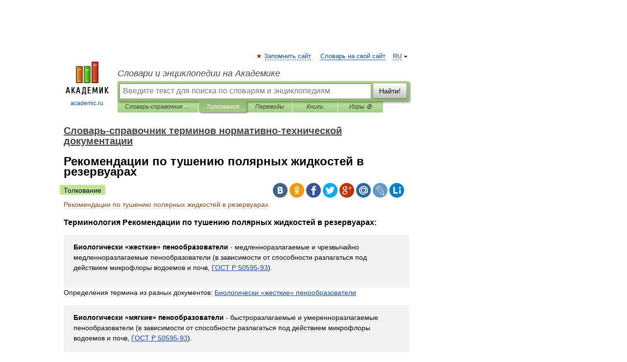

--- FILE ---
content_type: text/html; charset=UTF-8
request_url: https://normative_reference_dictionary.academic.ru/96561/%D0%A0%D0%B5%D0%BA%D0%BE%D0%BC%D0%B5%D0%BD%D0%B4%D0%B0%D1%86%D0%B8%D0%B8_%D0%BF%D0%BE_%D1%82%D1%83%D1%88%D0%B5%D0%BD%D0%B8%D1%8E_%D0%BF%D0%BE%D0%BB%D1%8F%D1%80%D0%BD%D1%8B%D1%85_%D0%B6%D0%B8%D0%B4%D0%BA%D0%BE%D1%81%D1%82%D0%B5%D0%B9_%D0%B2_%D1%80%D0%B5%D0%B7%D0%B5%D1%80%D0%B2%D1%83%D0%B0%D1%80%D0%B0%D1%85
body_size: 10749
content:
<!DOCTYPE html>
<html lang="ru">
<head>


	<meta http-equiv="Content-Type" content="text/html; charset=utf-8" />
	<title>Рекомендации по тушению полярных жидкостей в резервуарах | это... Что такое Рекомендации по тушению полярных жидкостей в резервуарах?</title>
	<meta name="Description" content="Терминология Рекомендации по тушению полярных жидкостей в резервуарах: Биологически «жесткие» пенообразователи медленноразлагаемые и чрезвычайно медленноразлагаемые пенообразователи (в зависимости от способности разлагаться под действием&amp;#8230;" />
	<!-- type: desktop C: ru  -->
	<meta name="Keywords" content="Рекомендации по тушению полярных жидкостей в резервуарах" />

 
	<!--[if IE]>
	<meta http-equiv="cleartype" content="on" />
	<meta http-equiv="msthemecompatible" content="no"/>
	<![endif]-->

	<meta name="viewport" content="width=device-width, initial-scale=1, minimum-scale=1">

	
	<meta name="rating" content="mature" />
    <meta http-equiv='x-dns-prefetch-control' content='on'>
    <link rel="dns-prefetch" href="https://ajax.googleapis.com">
    <link rel="dns-prefetch" href="https://www.googletagservices.com">
    <link rel="dns-prefetch" href="https://www.google-analytics.com">
    <link rel="dns-prefetch" href="https://pagead2.googlesyndication.com">
    <link rel="dns-prefetch" href="https://ajax.googleapis.com">
    <link rel="dns-prefetch" href="https://an.yandex.ru">
    <link rel="dns-prefetch" href="https://mc.yandex.ru">

    <link rel="preload" href="/images/Logo.png"   as="image" >
    <link rel="preload" href="/images/Logo_h.png" as="image" >

	<meta property="og:title" content="Рекомендации по тушению полярных жидкостей в резервуарах | это... Что такое Рекомендации по тушению полярных жидкостей в резервуарах?" />
	<meta property="og:type" content="article" />
	<meta property="og:url" content="https://normative_reference_dictionary.academic.ru/96561/%D0%A0%D0%B5%D0%BA%D0%BE%D0%BC%D0%B5%D0%BD%D0%B4%D0%B0%D1%86%D0%B8%D0%B8_%D0%BF%D0%BE_%D1%82%D1%83%D1%88%D0%B5%D0%BD%D0%B8%D1%8E_%D0%BF%D0%BE%D0%BB%D1%8F%D1%80%D0%BD%D1%8B%D1%85_%D0%B6%D0%B8%D0%B4%D0%BA%D0%BE%D1%81%D1%82%D0%B5%D0%B9_%D0%B2_%D1%80%D0%B5%D0%B7%D0%B5%D1%80%D0%B2%D1%83%D0%B0%D1%80%D0%B0%D1%85" />
	<meta property="og:image" content="https://academic.ru/images/Logo_social_ru.png?3" />
	<meta property="og:description" content="Терминология Рекомендации по тушению полярных жидкостей в резервуарах: Биологически «жесткие» пенообразователи медленноразлагаемые и чрезвычайно медленноразлагаемые пенообразователи (в зависимости от способности разлагаться под действием&amp;#8230;" />
	<meta property="og:site_name" content="Словари и энциклопедии на Академике" />
	<link rel="search" type="application/opensearchdescription+xml" title="Словари и энциклопедии на Академике" href="//normative_reference_dictionary.academic.ru/dicsearch.xml" />
	<meta name="ROBOTS" content="ALL" />
	<link rel="next" href="https://normative_reference_dictionary.academic.ru/96562/%D0%A0%D0%B5%D0%BA%D0%BE%D0%BC%D0%B5%D0%BD%D0%B4%D0%B0%D1%86%D0%B8%D0%B8_%D0%BF%D0%BE_%D1%80%D0%B0%D1%81%D1%87%D0%B5%D1%82%D1%83_%D1%81%D0%B8%D1%81%D1%82%D0%B5%D0%BC_%D1%81%D0%B1%D0%BE%D1%80%D0%B0%2C_%D0%BE%D1%82%D0%B2%D0%B5%D0%B4%D0%B5%D0%BD%D0%B8%D1%8F_%D0%B8_%D0%BE%D1%87%D0%B8%D1%81%D1%82%D0%BA%D0%B8_%D0%BF%D0%BE%D0%B2%D0%B5%D1%80%D1%85%D0%BD%D0%BE%D1%81%D1%82%D0%BD%D0%BE%D0%B3%D0%BE_%D1%81%D1%82%D0%BE%D0%BA%D0%B0_%D1%81_%D1%81%D0%B5%D0%BB%D0%B8%D1%82%D0%B5%D0%B1%D0%BD%D1%8B%D1%85_%D1%82%D0%B5%D1%80%D1%80%D0%B8%D1%82%D0%BE%D1%80%D0%B8%D0%B9%2C_%D0%BF%D0%BB%D0%BE%D1%89%D0%B0%D0%B4%D0%BE%D0%BA_%D0%BF%D1%80%D0%B5%D0%B4%D0%BF%D1%80%D0%B8%D1%8F%D1%82%D0%B8%D0%B9_%D0%B8_%D0%BE%D0%BF%D1%80%D0%B5%D0%B4%D0%B5%D0%BB%D0%B5%D0%BD%D0%B8%D1%8E_%D1%83%D1%81%D0%BB%D0%BE%D0%B2%D0%B8%D0%B9_%D0%B2%D1%8B%D0%BF%D1%83%D1%81%D0%BA%D0%B0_%D0%B5%D0%B3%D0%BE_%D0%B2_%D0%B2%D0%BE%D0%B4%D0%BD%D1%8B%D0%B5_%D0%BE%D0%B1%D1%8A%D0%B5%D0%BA%D1%82%D1%8B._%D0%94%D0%BE%D0%BF%D0%BE%D0%BB%D0%BD%D0%B5%D0%BD%D0%B8%D1%8F_%D0%BA_%D0%A1%D0%9F_32.13330.2012" />
	<link rel="prev" href="https://normative_reference_dictionary.academic.ru/96560/%D0%9D%D0%B0%D1%81%D1%82%D0%B0%D0%B2%D0%BB%D0%B5%D0%BD%D0%B8%D1%8F_%D0%BF%D0%BE_%D0%BF%D1%80%D0%BE%D0%B8%D0%B7%D0%B2%D0%BE%D0%B4%D1%81%D1%82%D0%B2%D1%83_%D0%BF%D0%BE%D0%BB%D0%B5%D1%82%D0%BE%D0%B2_%D0%B2_%D0%B3%D1%80%D0%B0%D0%B6%D0%B4%D0%B0%D0%BD%D1%81%D0%BA%D0%BE%D0%B9_%D0%B0%D0%B2%D0%B8%D0%B0%D1%86%D0%B8%D0%B8_%D0%A1%D0%A1%D0%A1%D0%A0_%28%D0%9D%D0%9F%D0%9F_%D0%93%D0%90-85%29" />
	<link rel="TOC" href="https://normative_reference_dictionary.academic.ru/" />
	<link rel="index" href="https://normative_reference_dictionary.academic.ru/" />
	<link rel="contents" href="https://normative_reference_dictionary.academic.ru/" />
	<link rel="canonical" href="https://normative_reference_dictionary.academic.ru/96561/%D0%A0%D0%B5%D0%BA%D0%BE%D0%BC%D0%B5%D0%BD%D0%B4%D0%B0%D1%86%D0%B8%D0%B8_%D0%BF%D0%BE_%D1%82%D1%83%D1%88%D0%B5%D0%BD%D0%B8%D1%8E_%D0%BF%D0%BE%D0%BB%D1%8F%D1%80%D0%BD%D1%8B%D1%85_%D0%B6%D0%B8%D0%B4%D0%BA%D0%BE%D1%81%D1%82%D0%B5%D0%B9_%D0%B2_%D1%80%D0%B5%D0%B7%D0%B5%D1%80%D0%B2%D1%83%D0%B0%D1%80%D0%B0%D1%85" />

<!-- d/t desktop  -->

    <script>
      window.CaramelDomain = "academic.ru";
      const caramelJS = document.createElement('script'); 
      caramelJS.src = "https://ads.digitalcaramel.com/caramel.js?ts="+new Date().getTime();
      caramelJS.async = true;
      document.head.appendChild(caramelJS);
    </script>


    <script>window.yaContextCb = window.yaContextCb || [] </script> 
    <script async src="https://yandex.ru/ads/system/context.js"></script>

    
<!-- +++++ ab_flag=1 fa_flag=2 +++++ -->

<style type="text/css">
div.hidden,#sharemenu,div.autosuggest,#contextmenu,#ad_top,#ad_bottom,#ad_right,#ad_top2,#restrictions,#footer ul + div,#TerminsNavigationBar,#top-menu,#lang,#search-tabs,#search-box .translate-lang,#translate-arrow,#dic-query,#logo img.h,#t-direction-head,#langbar,.smm{display:none}p,ul{list-style-type:none;margin:0 0 15px}ul li{margin-bottom:6px}.content ul{list-style-type:disc}*{padding:0;margin:0}html,body{height:100%}body{padding:0;margin:0;color:#000;font:14px Helvetica,Arial,Tahoma,sans-serif;background:#fff;line-height:1.5em}a{color:#0d44a0;text-decoration:none}h1{font-size:24px;margin:0 0 18px}h2{font-size:20px;margin:0 0 14px}h3{font-size:16px;margin:0 0 10px}h1 a,h2 a{color:#454545!important}#page{margin:0 auto}#page{min-height:100%;position:relative;padding-top:105px}#page{width:720px;padding-right:330px}* html #page{height:100%}#header{position:relative;height:122px}#logo{float:left;margin-top:21px;width:125px}#logo a.img{width:90px;margin:0 0 0 16px}#logo a.img.logo-en{margin-left:13px}#logo a{display:block;font-size:12px;text-align:center;word-break:break-all}#site-title{padding-top:35px;margin:0 0 5px 135px}#site-title a{color:#000;font-size:18px;font-style:italic;display:block;font-weight:400}#search-box{margin-left:135px;border-top-right-radius:3px;border-bottom-right-radius:3px;padding:4px;position:relative;background:#abcf7e;min-height:33px}#search-box.dic{background:#896744}#search-box table{border-spacing:0;border-collapse:collapse;width:100%}#search-box table td{padding:0;vertical-align:middle}#search-box table td:first-child{padding-right:3px}#search-box table td:last-child{width:1px}#search-query,#dic-query,.translate-lang{padding:6px;font-size:16px;height:18px;border:1px solid #949494;width:100%;box-sizing:border-box;height:32px;float:none;margin:0;background:white;float:left;border-radius:0!important}#search-button{width:70px;height:32px;text-align:center;border:1px solid #7a8e69;border-radius:3px;background:#e0e0e0}#search-tabs{display:block;margin:0 15px 0 135px;padding:0;list-style-type:none}#search-tabs li{float:left;min-width:70px;max-width:140px;padding:0 15px;height:23px;line-height:23px;background:#bde693;text-align:center;margin-right:1px}#search-box.dic + #search-tabs li{background:#C9A784}#search-tabs li:last-child{border-bottom-right-radius:3px}#search-tabs li a{color:#353535;font-style:italic;font-size:12px;display:block;white-space:nowrap;text-overflow:ellipsis;overflow:hidden}#search-tabs li.active{height:22px;line-height:23px;position:relative;background:#abcf7e;border-bottom-left-radius:3px;border-bottom-right-radius:3px}#search-box.dic + #search-tabs li.active{background:#896744}#search-tabs li.active a{color:white}#content{clear:both;margin:30px 0;padding-left:15px}#content a{text-decoration:underline}#content .breadcrumb{margin-bottom:20px}#search_sublinks,#search_links{margin-bottom:8px;margin-left:-8px}#search_sublinks a,#search_links a{padding:3px 8px 1px;border-radius:2px}#search_sublinks a.active,#search_links a.active{color:#000 !important;background:#bde693;text-decoration:none!important}.term{color:saddlebrown}@media(max-width:767px){.hideForMobile{display:none}#header{height:auto}#page{padding:5px;width:auto}#logo{float:none;width:144px;text-align:left;margin:0;padding-top:5px}#logo a{height:44px;overflow:hidden;text-align:left}#logo img.h{display:initial;width:144px;height:44px}#logo img.v{display:none}#site-title{padding:0;margin:10px 0 5px}#search-box,#search-tabs{clear:both;margin:0;width:auto;padding:4px}#search-box.translate #search-query{width:100%;margin-bottom:4px}#search-box.translate #td-search{overflow:visible;display:table-cell}ul#search-tabs{white-space:nowrap;margin-top:5px;overflow-x:auto;overflow-y:hidden}ul#search-tabs li,ul#search-tabs li.active{background:none!important;box-shadow:none;min-width:0;padding:0 5px;float:none;display:inline-block}ul#search-tabs li a{border-bottom:1px dashed green;font-style:normal;color:green;font-size:16px}ul#search-tabs li.active a{color:black;border-bottom-color:white;font-weight:700}ul#search-tabs li a:hover,ul#search-tabs li.active a:hover{color:black}#content{margin:15px 0}.h250{height:280px;max-height:280px;overflow:hidden;margin:25px 0 25px 0}
}</style>

	<link rel="shortcut icon" href="https://academic.ru/favicon.ico" type="image/x-icon" sizes="16x16" />
	<link rel="shortcut icon" href="https://academic.ru/images/icon.ico" type="image/x-icon" sizes="32x32" />
    <link rel="shortcut icon" href="https://academic.ru/images/icon.ico" type="image/x-icon" sizes="48x48" />
    
    <link rel="icon" type="image/png" sizes="16x16" href="/images/Logo_16x16_transparent.png" />
    <link rel="icon" type="image/png" sizes="32x32" href="/images/Logo_32x32_transparent.png" />
    <link rel="icon" type="image/png" sizes="48x48" href="/images/Logo_48x48_transparent.png" />
    <link rel="icon" type="image/png" sizes="64x64" href="/images/Logo_64x64_transparent.png" />
    <link rel="icon" type="image/png" sizes="128x128" href="/images/Logo_128x128_transparent.png" />

    <link rel="apple-touch-icon" sizes="57x57"   href="/images/apple-touch-icon-57x57.png" />
    <link rel="apple-touch-icon" sizes="60x60"   href="/images/apple-touch-icon-60x60.png" />
    <link rel="apple-touch-icon" sizes="72x72"   href="/images/apple-touch-icon-72x72.png" />
    <link rel="apple-touch-icon" sizes="76x76"   href="/images/apple-touch-icon-76x76.png" />
    <link rel="apple-touch-icon" sizes="114x114" href="/images/apple-touch-icon-114x114.png" />
    <link rel="apple-touch-icon" sizes="120x120" href="/images/apple-touch-icon-120x120.png" />
  
    <!-- link rel="mask-icon" href="/images/safari-pinned-tab.svg" color="#5bbad5" -->
    <meta name="msapplication-TileColor" content="#00aba9" />
    <meta name="msapplication-config" content="/images/browserconfig.xml" />
    <meta name="theme-color" content="#ffffff" />

    <meta name="apple-mobile-web-app-capable" content="yes" />
    <meta name="apple-mobile-web-app-status-bar-style" content="black /">


<script type="text/javascript">
  (function(i,s,o,g,r,a,m){i['GoogleAnalyticsObject']=r;i[r]=i[r]||function(){
  (i[r].q=i[r].q||[]).push(arguments)},i[r].l=1*new Date();a=s.createElement(o),
  m=s.getElementsByTagName(o)[0];a.async=1;a.src=g;m.parentNode.insertBefore(a,m)
  })(window,document,'script','//www.google-analytics.com/analytics.js','ga');

  ga('create', 'UA-2754246-1', 'auto');
  ga('require', 'displayfeatures');

  ga('set', 'dimension1', 'Техника');
  ga('set', 'dimension2', 'article');
  ga('set', 'dimension3', '0');

  ga('send', 'pageview');

</script>


<script type="text/javascript">
	if(typeof(console) == 'undefined' ) console = {};
	if(typeof(console.log) == 'undefined' ) console.log = function(){};
	if(typeof(console.warn) == 'undefined' ) console.warn = function(){};
	if(typeof(console.error) == 'undefined' ) console.error = function(){};
	if(typeof(console.time) == 'undefined' ) console.time = function(){};
	if(typeof(console.timeEnd) == 'undefined' ) console.timeEnd = function(){};
	Academic = {};
	Academic.sUserLanguage = 'ru';
	Academic.sDomainURL = 'https://normative_reference_dictionary.academic.ru/';
	Academic.sMainDomainURL = '//dic.academic.ru/';
	Academic.sTranslateDomainURL = '//translate.academic.ru/';
	Academic.deviceType = 'desktop';
		Academic.sDictionaryId = 'normative_reference_dictionary';
		Academic.Lang = {};
	Academic.Lang.sTermNotFound = 'Термин, отвечающий запросу, не найден'; 
</script>


<!--  Вариокуб -->
<script type="text/javascript">
    (function(e, x, pe, r, i, me, nt){
    e[i]=e[i]||function(){(e[i].a=e[i].a||[]).push(arguments)},
    me=x.createElement(pe),me.async=1,me.src=r,nt=x.getElementsByTagName(pe)[0],me.addEventListener("error",function(){function cb(t){t=t[t.length-1],"function"==typeof t&&t({flags:{}})};Array.isArray(e[i].a)&&e[i].a.forEach(cb);e[i]=function(){cb(arguments)}}),nt.parentNode.insertBefore(me,nt)})
    (window, document, "script", "https://abt.s3.yandex.net/expjs/latest/exp.js", "ymab");

    ymab("metrika.70309897", "init"/*, {clientFeatures}, {callback}*/);
    ymab("metrika.70309897", "setConfig", {enableSetYmUid: true});
</script>





</head>
<body>

<div id="ad_top">
<!-- top bnr -->
<div class="banner" style="max-height: 90px; overflow: hidden; display: inline-block;">




<!-- Yandex.RTB R-A-12643772-1 -->
<div id="yandex_rtb_R-A-12643772-1"></div>
<script>
window.yaContextCb.push(() => {
    Ya.Context.AdvManager.render({
        "blockId": "R-A-12643772-1",
        "renderTo": "yandex_rtb_R-A-12643772-1"
    })
})
</script>


</div> <!-- top banner  -->




</div>
	<div id="page"  >








			<div id="header">
				<div id="logo">
					<a href="//academic.ru">
						<img src="//academic.ru/images/Logo.png" class="v" alt="academic.ru" width="88" height="68" />
						<img src="//academic.ru/images/Logo_h.png" class="h" alt="academic.ru" width="144" height="44" />
						<br />
						academic.ru					</a>
				</div>
					<ul id="top-menu">
						<li id="lang">
							<a href="#" class="link">RU</a>

							<ul id="lang-menu">

							<li><a href="//en-academic.com">EN</a></li>
<li><a href="//de-academic.com">DE</a></li>
<li><a href="//es-academic.com">ES</a></li>
<li><a href="//fr-academic.com">FR</a></li>
							</ul>
						</li>
						<!--li><a class="android" href="//dic.academic.ru/android.php">Android версия</a></li-->
						<!--li><a class="apple" href="//dic.academic.ru/apple.php">iPhone/iPad версия</a></li-->
						<li><a class="add-fav link" href="#" onClick="add_favorite(this);">Запомнить сайт</a></li>
						<li><a href="//partners.academic.ru/partner_proposal.php" target="_blank">Словарь на свой сайт</a></li>
						<!--li><a href="#">Форум</a></li-->
					</ul>
					<h2 id="site-title">
						<a href="//academic.ru">Словари и энциклопедии на Академике</a>
					</h2>

					<div id="search-box">
						<form action="/searchall.php" method="get" name="formSearch">

<table><tr><td id="td-search">

							<input type="text" name="SWord" id="search-query" required
							value=""
							title="Введите текст для поиска по словарям и энциклопедиям" placeholder="Введите текст для поиска по словарям и энциклопедиям"
							autocomplete="off">


<div class="translate-lang">
	<select name="from" id="translateFrom">
				<option value="xx">Все языки</option><option value="ru" selected>Русский</option><option value="en">Английский</option><option value="fr">Французский</option><option value="de">Немецкий</option><option value="es">Испанский</option><option disabled>────────</option><option value="sq">Албанский</option><option value="al">Алтайский</option><option value="ar">Арабский</option><option value="an">Арагонский</option><option value="hy">Армянский</option><option value="rp">Арумынский</option><option value="at">Астурийский</option><option value="af">Африкаанс</option><option value="bb">Багобо</option><option value="eu">Баскский</option><option value="ba">Башкирский</option><option value="be">Белорусский</option><option value="bg">Болгарский</option><option value="bu">Бурятский</option><option value="cy">Валлийский</option><option value="wr">Варайский</option><option value="hu">Венгерский</option><option value="vp">Вепсский</option><option value="hs">Верхнелужицкий</option><option value="vi">Вьетнамский</option><option value="ht">Гаитянский</option><option value="el">Греческий</option><option value="ka">Грузинский</option><option value="gn">Гуарани</option><option value="gd">Гэльский</option><option value="da">Датский</option><option value="dl">Долганский</option><option value="pr">Древнерусский язык</option><option value="he">Иврит</option><option value="yi">Идиш</option><option value="in">Ингушский</option><option value="id">Индонезийский</option><option value="ik">Инупиак</option><option value="ga">Ирландский</option><option value="is">Исландский</option><option value="it">Итальянский</option><option value="yo">Йоруба</option><option value="kk">Казахский</option><option value="kc">Карачаевский</option><option value="ca">Каталанский</option><option value="qy">Квенья</option><option value="qu">Кечуа</option><option value="ky">Киргизский</option><option value="zh">Китайский</option><option value="go">Клингонский</option><option value="kv">Коми</option><option value="mm">Коми</option><option value="ko">Корейский</option><option value="cr">Кри</option><option value="ct">Крымскотатарский</option><option value="kp">Кумыкский</option><option value="ku">Курдский</option><option value="km">Кхмерский</option><option value="la">Латинский</option><option value="lv">Латышский</option><option value="ln">Лингала</option><option value="lt">Литовский</option><option value="lb">Люксембургский</option><option value="mu">Майя</option><option value="mk">Македонский</option><option value="ms">Малайский</option><option value="ma">Маньчжурский</option><option value="mi">Маори</option><option value="mj">Марийский</option><option value="mc">Микенский</option><option value="mf">Мокшанский</option><option value="mn">Монгольский</option><option value="nu">Науатль</option><option value="nl">Нидерландский</option><option value="og">Ногайский</option><option value="no">Норвежский</option><option value="oa">Орокский</option><option value="os">Осетинский</option><option value="ot">Османский</option><option value="pi">Пали</option><option value="pm">Папьяменто</option><option value="pa">Пенджабский</option><option value="fa">Персидский</option><option value="pl">Польский</option><option value="pt">Португальский</option><option value="ro">Румынский, Молдавский</option><option value="sa">Санскрит</option><option value="se">Северносаамский</option><option value="sr">Сербский</option><option value="ld">Сефардский</option><option value="sz">Силезский</option><option value="sk">Словацкий</option><option value="sl">Словенский</option><option value="sw">Суахили</option><option value="tl">Тагальский</option><option value="tg">Таджикский</option><option value="th">Тайский</option><option value="tt">Татарский</option><option value="tw">Тви</option><option value="bo">Тибетский</option><option value="tf">Тофаларский</option><option value="tv">Тувинский</option><option value="tr">Турецкий</option><option value="tk">Туркменский</option><option value="ud">Удмуртский</option><option value="uz">Узбекский</option><option value="ug">Уйгурский</option><option value="uk">Украинский</option><option value="ur">Урду</option><option value="uu">Урумский</option><option value="fo">Фарерский</option><option value="fi">Финский</option><option value="hi">Хинди</option><option value="hr">Хорватский</option><option value="cu">Церковнославянский (Старославянский)</option><option value="ke">Черкесский</option><option value="ck">Чероки</option><option value="ce">Чеченский</option><option value="cs">Чешский</option><option value="cv">Чувашский</option><option value="cn">Шайенского</option><option value="sv">Шведский</option><option value="cj">Шорский</option><option value="sx">Шумерский</option><option value="ev">Эвенкийский</option><option value="gw">Эльзасский</option><option value="mv">Эрзянский</option><option value="eo">Эсперанто</option><option value="et">Эстонский</option><option value="ya">Юпийский</option><option value="sh">Якутский</option><option value="ja">Японский</option>	</select>
</div>
<div id="translate-arrow"><a>&nbsp;</a></div>
<div class="translate-lang">
	<select name="to" id="translateOf">
				<option value="xx" selected>Все языки</option><option value="ru">Русский</option><option value="en">Английский</option><option value="fr">Французский</option><option value="de">Немецкий</option><option value="es">Испанский</option><option disabled>────────</option><option value="av">Аварский</option><option value="ad">Адыгейский</option><option value="az">Азербайджанский</option><option value="ai">Айнский язык</option><option value="al">Алтайский</option><option value="ar">Арабский</option><option value="hy">Армянский</option><option value="eu">Баскский</option><option value="ba">Башкирский</option><option value="be">Белорусский</option><option value="hu">Венгерский</option><option value="vp">Вепсский</option><option value="vd">Водский</option><option value="el">Греческий</option><option value="da">Датский</option><option value="he">Иврит</option><option value="yi">Идиш</option><option value="iz">Ижорский</option><option value="in">Ингушский</option><option value="id">Индонезийский</option><option value="is">Исландский</option><option value="it">Итальянский</option><option value="kk">Казахский</option><option value="kc">Карачаевский</option><option value="zh">Китайский</option><option value="kv">Коми</option><option value="ct">Крымскотатарский</option><option value="kp">Кумыкский</option><option value="la">Латинский</option><option value="lv">Латышский</option><option value="lt">Литовский</option><option value="mj">Марийский</option><option value="mf">Мокшанский</option><option value="mn">Монгольский</option><option value="nl">Нидерландский</option><option value="no">Норвежский</option><option value="os">Осетинский</option><option value="fa">Персидский</option><option value="pl">Польский</option><option value="pt">Португальский</option><option value="sk">Словацкий</option><option value="sl">Словенский</option><option value="sw">Суахили</option><option value="tg">Таджикский</option><option value="th">Тайский</option><option value="tt">Татарский</option><option value="tr">Турецкий</option><option value="tk">Туркменский</option><option value="ud">Удмуртский</option><option value="uz">Узбекский</option><option value="ug">Уйгурский</option><option value="uk">Украинский</option><option value="uu">Урумский</option><option value="fi">Финский</option><option value="cu">Церковнославянский (Старославянский)</option><option value="ce">Чеченский</option><option value="cs">Чешский</option><option value="cv">Чувашский</option><option value="sv">Шведский</option><option value="cj">Шорский</option><option value="ev">Эвенкийский</option><option value="mv">Эрзянский</option><option value="eo">Эсперанто</option><option value="et">Эстонский</option><option value="sh">Якутский</option><option value="ja">Японский</option>	</select>
</div>
<input type="hidden" name="did" id="did-field" value="normative_reference_dictionary" />
<input type="hidden" id="search-type" name="stype" value="" />

</td><td>

							<button id="search-button">Найти!</button>

</td></tr></table>

						</form>

						<input type="text" name="dic_query" id="dic-query"
						title="Интерактивное оглавление. Вводите нужный Вам термин" placeholder="Интерактивное оглавление. Вводите нужный Вам термин"
						autocomplete="off" >


					</div>
				  <ul id="search-tabs">
    <li data-search-type="-1" id="thisdic" ><a href="#" onclick="return false;">Словарь-справочник терминов нормативно-технической документации</a></li>
    <li data-search-type="0" id="interpretations" class="active"><a href="#" onclick="return false;">Толкования</a></li>
    <li data-search-type="1"  id="translations" ><a href="#" onclick="return false;">Переводы</a></li>
    <li data-search-type="10" id="books"            ><a href="#" onclick="return false;">Книги       </a></li>
    <li data-search-type="88" id="games"            ><a href="https://games.academic.ru" title="Бесплатные игры" >Игры ⚽</a></li>
  </ul>
				</div>

	
<div id="ad_top2"></div>	
			<div id="content">

  
  				<div itemscope itemtype="http://data-vocabulary.org/Breadcrumb" style="clear: both;">
  				<h2 class="breadcrumb"><a href="/" itemprop="url"><span itemprop="title">Словарь-справочник терминов нормативно-технической документации</span></a>
  				</h2>
  				</div>
  				<div class="content" id="selectable-content">
  					<div class="title" id="TerminTitle"> <!-- ID нужен для того, чтобы спозиционировать Pluso -->
  						<h1>Рекомендации по тушению полярных жидкостей в резервуарах</h1>
  
  </div><div id="search_links"><a class="active">Толкование</a>  					</div>
  
  <ul class="smm">
  <li class="vk"><a onClick="share('vk'); return false;" href="#"></a></li>
  <li class="ok"><a onClick="share('ok'); return false;" href="#"></a></li>
  <li class="fb"><a onClick="share('fb'); return false;" href="#"></a></li>
  <li class="tw"><a onClick="share('tw'); return false;" href="#"></a></li>
  <li class="gplus"><a onClick="share('g+'); return false;" href="#"></a></li>
  <li class="mailru"><a onClick="share('mail.ru'); return false;" href="#"></a></li>
  <li class="lj"><a onClick="share('lj'); return false;" href="#"></a></li>
  <li class="li"><a onClick="share('li'); return false;" href="#"></a></li>
</ul>
<div id="article"><dl>
<div itemscope itemtype="http://webmaster.yandex.ru/vocabularies/enc-article.xml">

               <dt itemprop="title" class="term" lang="ru">Рекомендации по тушению полярных жидкостей в резервуарах</dt>

               <dd itemprop="content" class="descript" lang="ru"><p><h3>Терминология Рекомендации по тушению полярных жидкостей в резервуарах:</h3></p>
<p><div style="padding:15px 20px; background: #f2f2f2;"><p><b>Биологически «жесткие» пенообразователи</b>  - медленноразлагаемые и чрезвычайно медленноразлагаемые пенообразователи (в зависимости от способности разлагаться под действием микрофлоры водоемов и почв, <a href="http://www.complexdoc.ru/lib/%D0%93%D0%9E%D0%A1%D0%A2%20%D0%A0%2050595-93" title="ГОСТ Р 50595-93 Вещества поверхностно-активные. Метод определения биоразлагаемости в водной среде">ГОСТ Р 50595-93</a>).</p>  </div>
<div>Определения термина из разных документов: <a href="http://normative_reference_dictionary.academic.ru/5240/%D0%91%D0%B8%D0%BE%D0%BB%D0%BE%D0%B3%D0%B8%D1%87%D0%B5%D1%81%D0%BA%D0%B8_%C2%AB%D0%B6%D0%B5%D1%81%D1%82%D0%BA%D0%B8%D0%B5%C2%BB_%D0%BF%D0%B5%D0%BD%D0%BE%D0%BE%D0%B1%D1%80%D0%B0%D0%B7%D0%BE%D0%B2%D0%B0%D1%82%D0%B5%D0%BB%D0%B8">Биологически «жесткие» пенообразователи</a></div>
<p><div style="padding:15px 20px; background: #f2f2f2;"><p><b>Биологически «мягкие» пенообразователи</b>  - быстроразлагаемые и умеренноразлагаемые пенообразователи (в зависимости от способности разлагаться под действием микрофлоры водоемов и почв, <a href="http://www.complexdoc.ru/lib/%D0%93%D0%9E%D0%A1%D0%A2%20%D0%A0%2050595-93" title="ГОСТ Р 50595-93 Вещества поверхностно-активные. Метод определения биоразлагаемости в водной среде">ГОСТ Р 50595-93</a>).</p>  </div>
<div>Определения термина из разных документов: <a href="http://normative_reference_dictionary.academic.ru/5241/%D0%91%D0%B8%D0%BE%D0%BB%D0%BE%D0%B3%D0%B8%D1%87%D0%B5%D1%81%D0%BA%D0%B8_%C2%AB%D0%BC%D1%8F%D0%B3%D0%BA%D0%B8%D0%B5%C2%BB_%D0%BF%D0%B5%D0%BD%D0%BE%D0%BE%D0%B1%D1%80%D0%B0%D0%B7%D0%BE%D0%B2%D0%B0%D1%82%D0%B5%D0%BB%D0%B8">Биологически «мягкие» пенообразователи</a></div>
<p><div style="padding:15px 20px; background: #f2f2f2;"><p><b>Время свободного развития пожара</b>  - интервал времени от момента возникновения пожара до момента подачи огнетушащих веществ.</p>  </div>
<div>Определения термина из разных документов: <a href="http://normative_reference_dictionary.academic.ru/9925/%D0%92%D1%80%D0%B5%D0%BC%D1%8F_%D1%81%D0%B2%D0%BE%D0%B1%D0%BE%D0%B4%D0%BD%D0%BE%D0%B3%D0%BE_%D1%80%D0%B0%D0%B7%D0%B2%D0%B8%D1%82%D0%B8%D1%8F_%D0%BF%D0%BE%D0%B6%D0%B0%D1%80%D0%B0">Время свободного развития пожара</a></div>
<p><div style="padding:15px 20px; background: #f2f2f2;"><p><b>Интенсивность подачи огнетушащего вещества</b>  - количество огнетушащего вещества, подаваемого на единицу площади (объема) в единицу времени.</p>  </div>
<div>Определения термина из разных документов: <a href="http://normative_reference_dictionary.academic.ru/23049/%D0%98%D0%BD%D1%82%D0%B5%D0%BD%D1%81%D0%B8%D0%B2%D0%BD%D0%BE%D1%81%D1%82%D1%8C_%D0%BF%D0%BE%D0%B4%D0%B0%D1%87%D0%B8_%D0%BE%D0%B3%D0%BD%D0%B5%D1%82%D1%83%D1%88%D0%B0%D1%89%D0%B5%D0%B3%D0%BE_%D0%B2%D0%B5%D1%89%D0%B5%D1%81%D1%82%D0%B2%D0%B0">Интенсивность подачи огнетушащего вещества</a></div>
<p><div style="padding:15px 20px; background: #f2f2f2;"><p><b>Кратность пены</b>  - отношение объема пены к объему раствора пенообразователя, содержащегося в ней. В зависимости от величины кратности пену подразделяют:</p> <p>• на пену низкой кратности (кратность не более 20);</p> <p>• пену средней кратности (кратность от 21 до 200);</p> <p>• пену высокой кратности (кратность более 200).</p>  </div>
<div>Определения термина из разных документов: <a href="http://normative_reference_dictionary.academic.ru/30819/%D0%9A%D1%80%D0%B0%D1%82%D0%BD%D0%BE%D1%81%D1%82%D1%8C_%D0%BF%D0%B5%D0%BD%D1%8B">Кратность пены</a></div>
<p><div style="padding:15px 20px; background: #f2f2f2;"><p><b>Линейная скорость выгорания</b>  - изменение высоты слоя горючей жидкости в единицу времени в процессе выгорания.</p>  </div>
<div>Определения термина из разных документов: <a href="http://normative_reference_dictionary.academic.ru/32152/%D0%9B%D0%B8%D0%BD%D0%B5%D0%B9%D0%BD%D0%B0%D1%8F_%D1%81%D0%BA%D0%BE%D1%80%D0%BE%D1%81%D1%82%D1%8C_%D0%B2%D1%8B%D0%B3%D0%BE%D1%80%D0%B0%D0%BD%D0%B8%D1%8F">Линейная скорость выгорания</a></div>
<p><div style="padding:15px 20px; background: #f2f2f2;"><p><b>Нормативная интенсивность подачи огнетушащего вещества (пены)</b>  - интенсивность подачи огнетушащего вещества (пены), соответствующая требованиям нормативной документации.</p>  </div>
<div>Определения термина из разных документов: <a href="http://normative_reference_dictionary.academic.ru/41952/%D0%9D%D0%BE%D1%80%D0%BC%D0%B0%D1%82%D0%B8%D0%B2%D0%BD%D0%B0%D1%8F_%D0%B8%D0%BD%D1%82%D0%B5%D0%BD%D1%81%D0%B8%D0%B2%D0%BD%D0%BE%D1%81%D1%82%D1%8C_%D0%BF%D0%BE%D0%B4%D0%B0%D1%87%D0%B8_%D0%BE%D0%B3%D0%BD%D0%B5%D1%82%D1%83%D1%88%D0%B0%D1%89%D0%B5%D0%B3%D0%BE_%D0%B2%D0%B5%D1%89%D0%B5%D1%81%D1%82%D0%B2%D0%B0_%28%D0%BF%D0%B5%D0%BD%D1%8B%29">Нормативная интенсивность подачи огнетушащего вещества (пены)</a></div>
<p><div style="padding:15px 20px; background: #f2f2f2;"><p><b>Охлаждение резервуара</b>  - подача воды на орошение резервуара стационарными системами охлаждения или пожарными стволами от передвижной пожарной техники, водопровода высокого давления.</p>  </div>
<div>Определения термина из разных документов: <a href="http://normative_reference_dictionary.academic.ru/48387/%D0%9E%D1%85%D0%BB%D0%B0%D0%B6%D0%B4%D0%B5%D0%BD%D0%B8%D0%B5_%D1%80%D0%B5%D0%B7%D0%B5%D1%80%D0%B2%D1%83%D0%B0%D1%80%D0%B0">Охлаждение резервуара</a></div>
<p><div style="padding:15px 20px; background: #f2f2f2;"><p><b>Пеногенератор</b>  - устройство для получения из водного раствора пенообразователя воздушно-механической пены.</p>  </div>
<div>Определения термина из разных документов: <a href="http://normative_reference_dictionary.academic.ru/49624/%D0%9F%D0%B5%D0%BD%D0%BE%D0%B3%D0%B5%D0%BD%D0%B5%D1%80%D0%B0%D1%82%D0%BE%D1%80">Пеногенератор</a></div>
<p><div style="padding:15px 20px; background: #f2f2f2;"><p><b>Пенокамера</b>  - устройство для получения и подачи огнетушащей пены в верхнюю часть резервуара на поверхность горючей жидкости.</p>  </div>
<div>Определения термина из разных документов: <a href="http://normative_reference_dictionary.academic.ru/49626/%D0%9F%D0%B5%D0%BD%D0%BE%D0%BA%D0%B0%D0%BC%D0%B5%D1%80%D0%B0">Пенокамера</a></div>
<p><div style="padding:15px 20px; background: #f2f2f2;"><p><b>Пенообразователи для тушения полярных горючих жидкостей</b>  - синтетические фторсодержащие пленкообразующие целевого назначения для тушения водорастворимых (полярных) горючих жидкостей (тип AFFF/AR).</p>  </div>
<div>Определения термина из разных документов: <a href="http://normative_reference_dictionary.academic.ru/49628/%D0%9F%D0%B5%D0%BD%D0%BE%D0%BE%D0%B1%D1%80%D0%B0%D0%B7%D0%BE%D0%B2%D0%B0%D1%82%D0%B5%D0%BB%D0%B8_%D0%B4%D0%BB%D1%8F_%D1%82%D1%83%D1%88%D0%B5%D0%BD%D0%B8%D1%8F_%D0%BF%D0%BE%D0%BB%D1%8F%D1%80%D0%BD%D1%8B%D1%85_%D0%B3%D0%BE%D1%80%D1%8E%D1%87%D0%B8%D1%85_%D0%B6%D0%B8%D0%B4%D0%BA%D0%BE%D1%81%D1%82%D0%B5%D0%B9">Пенообразователи для тушения полярных горючих жидкостей</a></div>
<p><div style="padding:15px 20px; background: #f2f2f2;"><p><b>Развитие пожара</b>  - увеличение геометрических размеров зоны горения, опасных факторов пожара и усиление вторичных проявлений опасных факторов пожара в соответствии с <a href="http://www.complexdoc.ru/lib/%D0%93%D0%9E%D0%A1%D0%A2%2012.1.004-91" title="ГОСТ 12.1.004-91 Система стандартов безопасности труда. Пожарная безопасность. Общие требования">ГОСТ 12.1.004-91</a>.</p>  </div>
<div>Определения термина из разных документов: <a href="http://normative_reference_dictionary.academic.ru/62662/%D0%A0%D0%B0%D0%B7%D0%B2%D0%B8%D1%82%D0%B8%D0%B5_%D0%BF%D0%BE%D0%B6%D0%B0%D1%80%D0%B0">Развитие пожара</a></div>
<p><div style="padding:15px 20px; background: #f2f2f2;"><p><b>Резервуарный парк</b>  - группа (группы) резервуаров, предназначенных для хранения нефти и нефтепродуктов и размещенных на участке территории, ограниченной по периметру обвалованием или ограждающей стенкой при наземных резервуарах и дорогами или противопожарными проездами при подземных (заглубленных в грунт или обсыпанных грунтом) резервуарах, установленных в котлованах или выемках.</p>  </div>
<div>Определения термина из разных документов: <a href="http://normative_reference_dictionary.academic.ru/65168/%D0%A0%D0%B5%D0%B7%D0%B5%D1%80%D0%B2%D1%83%D0%B0%D1%80%D0%BD%D1%8B%D0%B9_%D0%BF%D0%B0%D1%80%D0%BA">Резервуарный парк</a></div>
</dd>

               <br />

               <p id="TerminSourceInfo" class="src">

               <em><span itemprop="source">Словарь-справочник терминов нормативно-технической документации</span>.
   <span itemprop="author">academic.ru</span>.
   <span itemprop="source-date">2015</span>.</em>
 </p>
</div>
</dl>
</div>

<div style="padding:5px 0px;"> <a href="https://games.academic.ru" style="color: green; font-size: 16px; margin-right:10px"><b>Игры ⚽</b></a> <b><a title='онлайн-сервис помощи студентам' href='https://homework.academic.ru/?type_id=6'>Нужен реферат?</a></b></div>

  <div id="socialBar_h"></div>
  					<ul class="post-nav" id="TerminsNavigationBar">
						<li class="prev"><a href="https://normative_reference_dictionary.academic.ru/96560/%D0%9D%D0%B0%D1%81%D1%82%D0%B0%D0%B2%D0%BB%D0%B5%D0%BD%D0%B8%D1%8F_%D0%BF%D0%BE_%D0%BF%D1%80%D0%BE%D0%B8%D0%B7%D0%B2%D0%BE%D0%B4%D1%81%D1%82%D0%B2%D1%83_%D0%BF%D0%BE%D0%BB%D0%B5%D1%82%D0%BE%D0%B2_%D0%B2_%D0%B3%D1%80%D0%B0%D0%B6%D0%B4%D0%B0%D0%BD%D1%81%D0%BA%D0%BE%D0%B9_%D0%B0%D0%B2%D0%B8%D0%B0%D1%86%D0%B8%D0%B8_%D0%A1%D0%A1%D0%A1%D0%A0_%28%D0%9D%D0%9F%D0%9F_%D0%93%D0%90-85%29" title="Наставления по производству полетов в гражданской авиации СССР (НПП ГА-85)">Наставления по производству полетов в гражданской авиации СССР (НПП ГА-85)</a></li>
						<li class="next"><a href="https://normative_reference_dictionary.academic.ru/96562/%D0%A0%D0%B5%D0%BA%D0%BE%D0%BC%D0%B5%D0%BD%D0%B4%D0%B0%D1%86%D0%B8%D0%B8_%D0%BF%D0%BE_%D1%80%D0%B0%D1%81%D1%87%D0%B5%D1%82%D1%83_%D1%81%D0%B8%D1%81%D1%82%D0%B5%D0%BC_%D1%81%D0%B1%D0%BE%D1%80%D0%B0%2C_%D0%BE%D1%82%D0%B2%D0%B5%D0%B4%D0%B5%D0%BD%D0%B8%D1%8F_%D0%B8_%D0%BE%D1%87%D0%B8%D1%81%D1%82%D0%BA%D0%B8_%D0%BF%D0%BE%D0%B2%D0%B5%D1%80%D1%85%D0%BD%D0%BE%D1%81%D1%82%D0%BD%D0%BE%D0%B3%D0%BE_%D1%81%D1%82%D0%BE%D0%BA%D0%B0_%D1%81_%D1%81%D0%B5%D0%BB%D0%B8%D1%82%D0%B5%D0%B1%D0%BD%D1%8B%D1%85_%D1%82%D0%B5%D1%80%D1%80%D0%B8%D1%82%D0%BE%D1%80%D0%B8%D0%B9%2C_%D0%BF%D0%BB%D0%BE%D1%89%D0%B0%D0%B4%D0%BE%D0%BA_%D0%BF%D1%80%D0%B5%D0%B4%D0%BF%D1%80%D0%B8%D1%8F%D1%82%D0%B8%D0%B9_%D0%B8_%D0%BE%D0%BF%D1%80%D0%B5%D0%B4%D0%B5%D0%BB%D0%B5%D0%BD%D0%B8%D1%8E_%D1%83%D1%81%D0%BB%D0%BE%D0%B2%D0%B8%D0%B9_%D0%B2%D1%8B%D0%BF%D1%83%D1%81%D0%BA%D0%B0_%D0%B5%D0%B3%D0%BE_%D0%B2_%D0%B2%D0%BE%D0%B4%D0%BD%D1%8B%D0%B5_%D0%BE%D0%B1%D1%8A%D0%B5%D0%BA%D1%82%D1%8B._%D0%94%D0%BE%D0%BF%D0%BE%D0%BB%D0%BD%D0%B5%D0%BD%D0%B8%D1%8F_%D0%BA_%D0%A1%D0%9F_32.13330.2012" title="Рекомендации по расчету систем сбора, отведения и очистки поверхностного стока с селитебных территорий, площадок предприятий и определению условий выпуска его в водные объекты. Дополнения к СП 32.13330.2012">Рекомендации по расчету систем сбора, отведения и очистки поверхностного стока с селитебных территорий, площадок предприятий и определению условий выпуска его в водные объекты. Дополнения к СП 32.13330.2012</a></li>
					</ul>
<h3 class= "dictionary">
Полезное
</h3>
<div style="text-align: center;"><div style="display: inline-block">
  <div id="ACD_DESKTOP_VIDEO"></div>
</div></div>

<br>
  
  					<div class="other-info">
  
	</div>
					</div>



			</div>
  
<div id="ad_bottom">

<br />
<!-- new yandex bnr -->
<div class="banner" style="max-height: 440px; overflow: hidden;">

<!-- Yandex.RTB R-A-12643772-5 -->
<div id="yandex_rtb_R-A-12643772-5"></div>
<script>
window.yaContextCb.push(() => {
    Ya.Context.AdvManager.render({
        "blockId": "R-A-12643772-5",
        "renderTo": "yandex_rtb_R-A-12643772-5"
    })
})
</script>

</div>



</div>

	<div id="footer">
		<div id="liveinternet">
            <!--LiveInternet counter--><a href="https://www.liveinternet.ru/click;academic"
            target="_blank"><img id="licntC2FD" width="31" height="31" style="border:0" 
            title="LiveInternet"
            src="[data-uri]"
            alt=""/></a><script>(function(d,s){d.getElementById("licntC2FD").src=
            "https://counter.yadro.ru/hit;academic?t44.6;r"+escape(d.referrer)+
            ((typeof(s)=="undefined")?"":";s"+s.width+"*"+s.height+"*"+
            (s.colorDepth?s.colorDepth:s.pixelDepth))+";u"+escape(d.URL)+
            ";h"+escape(d.title.substring(0,150))+";"+Math.random()})
            (document,screen)</script><!--/LiveInternet-->
		</div>


      <div id="restrictions">18+</div>


				&copy; Академик, 2000-2026
<ul>
			<li>
				Обратная связь:
				<a id="m_s" href="#">Техподдержка</a>,
				<a id="m_a" href="#">Реклама на сайте</a>
			</li>
</ul>

<br/>
<ul>
			<li>
        <a href="https://tournavigator.pro/" target="_blank">&#128099; Путешествия</a>
			</li>
</ul>
<div>


			<a href="//partners.academic.ru/partner_proposal.php">Экспорт словарей на сайты</a>, сделанные на PHP, <div class="img joom"></div> Joomla, <div class="img drp"></div> Drupal, <div class="img wp"></div> WordPress, MODx.
</div>

	</div>


		<div id="contextmenu">
		<ul id="context-actions">
		  <li><a data-in="masha">Пометить текст и поделиться</a></li>
		  <li class="separator"></li>
		  <!--li><a data-in="dic">Искать в этом же словаре</a></li-->
		  <!--li><a data-in="synonyms">Искать синонимы</a></li-->
		  <li><a data-in="academic">Искать во всех словарях</a></li>
		  <li><a data-in="translate">Искать в переводах</a></li>
		  <li><a data-in="internet">Искать в Интернете</a></li>
		  <!--li><a data-in="category">Искать в этой же категории</a></li-->
		</ul>
		<ul id="context-suggestions">
		</ul>
		</div>

		<div id="sharemenu" style="top: 1075px; left: 240px;">
			<h3>Поделиться ссылкой на выделенное</h3>
			<ul class="smm">
  <li class="vk"><a onClick="share('vk'); return false;" href="#"></a></li>
  <li class="ok"><a onClick="share('ok'); return false;" href="#"></a></li>
  <li class="fb"><a onClick="share('fb'); return false;" href="#"></a></li>
  <li class="tw"><a onClick="share('tw'); return false;" href="#"></a></li>
  <li class="gplus"><a onClick="share('g+'); return false;" href="#"></a></li>
  <li class="mailru"><a onClick="share('mail.ru'); return false;" href="#"></a></li>
  <li class="lj"><a onClick="share('lj'); return false;" href="#"></a></li>
  <li class="li"><a onClick="share('li'); return false;" href="#"></a></li>
</ul>
			<div id="share-basement">
				<h5>Прямая ссылка:</h5>
				<a href="" id="share-directlink">
					…
				</a>
				<small>
					Нажмите правой клавишей мыши и выберите «Копировать ссылку»				</small>
			</div>
		</div>

	

	<script async src="/js/academic.min.js?150324" type="text/javascript"></script>



<div id="ad_right">
 
<div class="banner" style="max-height:600px; overflow:hidden;">

<!-- Yandex.RTB R-A-12643772-2 -->
<div id="yandex_rtb_R-A-12643772-2"></div>
<script>
window.yaContextCb.push(() => {
    Ya.Context.AdvManager.render({
        "blockId": "R-A-12643772-2",
        "renderTo": "yandex_rtb_R-A-12643772-2"
    })
})
</script>

</div>



<div class="banner sticky">
  <div class="ACD_MIDR_300c_test">
<!--  Временно, для теста  -->

<div caramel-id="01j78m1mtc0s4v1w086tt6jgcp"></div>





</div>
</div>

</div>


</div>


<br/><br/><br/><br/><br/><br/>

<!-- Yandex.Metrika counter -->
<script type="text/javascript" >
   (function(m,e,t,r,i,k,a){m[i]=m[i]||function(){(m[i].a=m[i].a||[]).push(arguments)};
   m[i].l=1*new Date();k=e.createElement(t),a=e.getElementsByTagName(t)[0],k.async=1,k.src=r,a.parentNode.insertBefore(k,a)})
   (window, document, "script", "https://mc.yandex.ru/metrika/tag.js", "ym");

   ym(70309897, "init", {
        clickmap:false,
        trackLinks:true,
        accurateTrackBounce:false
   });
</script>
<noscript><div><img src="https://mc.yandex.ru/watch/70309897" style="position:absolute; left:-9999px;" alt="" /></div></noscript>
<!-- /Yandex.Metrika counter -->


<!-- Begin comScore Tag -->
<script>
  var _comscore = _comscore || [];
  _comscore.push({ c1: "2", c2: "23600742" });
  (function() {
    var s = document.createElement("script"), el = document.getElementsByTagName("script")[0]; s.async = true;
    s.src = (document.location.protocol == "https:" ? "https://sb" : "http://b") + ".scorecardresearch.com/beacon.js";
    el.parentNode.insertBefore(s, el);
  })();
</script>
<noscript>
  <img src="//b.scorecardresearch.com/p?c1=2&c2=23600742&cv=2.0&cj=1" />
</noscript>
<!-- End comScore Tag -->



<!-- Floorad (desk) от DC -->
<div caramel-id="01j9h9etzbb3r1y5k6k9gvrkxs"></div>



</body>
  <link rel="stylesheet" href="/css/academic_v2.css?20210501a" type="text/css" />
  <link rel="stylesheet" href="/css/mobile-menu.css?20190810" type="text/css" />
 

</html>

